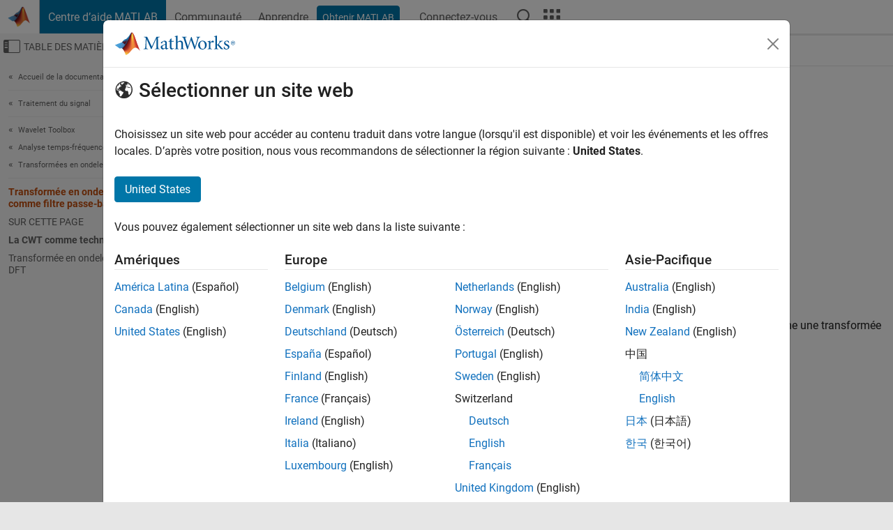

--- FILE ---
content_type: application/x-javascript;charset=utf-8
request_url: https://smetrics.mathworks.com/id?d_visid_ver=5.2.0&d_fieldgroup=A&mcorgid=B1441C8B533095C00A490D4D%40AdobeOrg&mid=80584156636521863503659051797469375566&ts=1769893670732
body_size: -33
content:
{"mid":"80584156636521863503659051797469375566"}